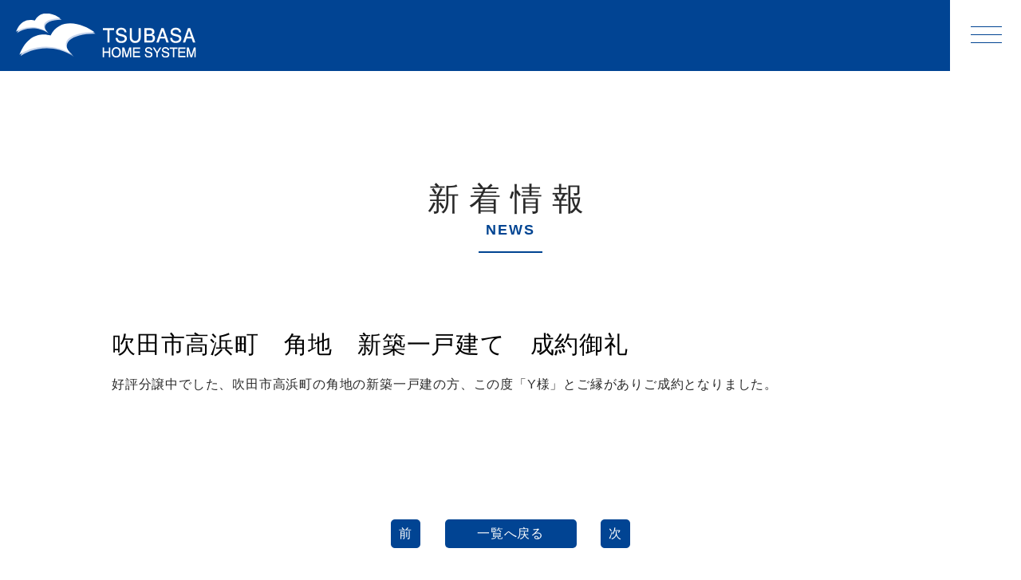

--- FILE ---
content_type: text/html; charset=UTF-8
request_url: https://tsubasa-homesystem.com/news/%E5%90%B9%E7%94%B0%E5%B8%82%E9%AB%98%E6%B5%9C%E7%94%BA%E3%80%80%E8%A7%92%E5%9C%B0%E3%80%80%E6%96%B0%E7%AF%89%E4%B8%80%E6%88%B8%E5%BB%BA%E3%81%A6%E3%80%80%E6%88%90%E7%B4%84%E5%BE%A1%E7%A4%BC/
body_size: 7337
content:
<!DOCTYPE html>
<!--[if IE 7]>
<html class="ie ie7" lang="ja"
	prefix="og: https://ogp.me/ns#" >
<![endif]-->
<!--[if IE 8]>
<html class="ie ie8" lang="ja"
	prefix="og: https://ogp.me/ns#" >
<![endif]-->
<!--[if !(IE 7) | !(IE 8)  ]><!-->
<html lang="ja"
	prefix="og: https://ogp.me/ns#" >
<!--<![endif]-->
<head>
	<meta charset="UTF-8">
	<meta name="viewport" content="width=device-width, initial-scale=1.0">
	<meta name="author" content="有限会社つばさホームシステム">
	<meta name="keywords" content="新築一戸建,注文住宅,リフォーム,リノベーション,収益マンション,戸建分譲住宅,宅地建物取引業" />
	<link rel="shortcut icon" href="https://tsubasa-homesystem.com/wp/wp-content/themes/tsubasa/images/favicon.ico" >

<link rel="stylesheet" href="https://tsubasa-homesystem.com/wp/wp-content/themes/tsubasa/css/common.css?1693186727" type="text/css">
	<link rel="stylesheet" href="https://tsubasa-homesystem.com/wp/wp-content/themes/tsubasa/css/detail.css?1633504538" type="text/css">

<title>吹田市高浜町 角地 新築一戸建て 成約御礼 - 有限会社つばさホームシステム</title>

		<!-- All in One SEO 4.1.4.5 -->
		<meta name="description" content="好評分譲中でした、吹田市高浜町の角地の新築一戸建の方、この度「Y様」とご縁がありご成約となりました。" />
		<meta name="robots" content="max-image-preview:large" />
		<link rel="canonical" href="https://tsubasa-homesystem.com/news/%e5%90%b9%e7%94%b0%e5%b8%82%e9%ab%98%e6%b5%9c%e7%94%ba%e3%80%80%e8%a7%92%e5%9c%b0%e3%80%80%e6%96%b0%e7%af%89%e4%b8%80%e6%88%b8%e5%bb%ba%e3%81%a6%e3%80%80%e6%88%90%e7%b4%84%e5%be%a1%e7%a4%bc/" />
		<meta property="og:locale" content="ja_JP" />
		<meta property="og:site_name" content="有限会社つばさホームシステム - 新築一戸建、注文住宅、リフォーム・リノベーション、収益マンションのことなら有限会社つばさホームシステム" />
		<meta property="og:type" content="article" />
		<meta property="og:title" content="吹田市高浜町 角地 新築一戸建て 成約御礼 - 有限会社つばさホームシステム" />
		<meta property="og:description" content="好評分譲中でした、吹田市高浜町の角地の新築一戸建の方、この度「Y様」とご縁がありご成約となりました。" />
		<meta property="og:url" content="https://tsubasa-homesystem.com/news/%e5%90%b9%e7%94%b0%e5%b8%82%e9%ab%98%e6%b5%9c%e7%94%ba%e3%80%80%e8%a7%92%e5%9c%b0%e3%80%80%e6%96%b0%e7%af%89%e4%b8%80%e6%88%b8%e5%bb%ba%e3%81%a6%e3%80%80%e6%88%90%e7%b4%84%e5%be%a1%e7%a4%bc/" />
		<meta property="article:published_time" content="2024-02-06T18:25:19+00:00" />
		<meta property="article:modified_time" content="2024-02-06T18:25:54+00:00" />
		<meta name="twitter:card" content="summary" />
		<meta name="twitter:domain" content="tsubasa-homesystem.com" />
		<meta name="twitter:title" content="吹田市高浜町 角地 新築一戸建て 成約御礼 - 有限会社つばさホームシステム" />
		<meta name="twitter:description" content="好評分譲中でした、吹田市高浜町の角地の新築一戸建の方、この度「Y様」とご縁がありご成約となりました。" />
		<script type="application/ld+json" class="aioseo-schema">
			{"@context":"https:\/\/schema.org","@graph":[{"@type":"WebSite","@id":"https:\/\/tsubasa-homesystem.com\/#website","url":"https:\/\/tsubasa-homesystem.com\/","name":"\u6709\u9650\u4f1a\u793e\u3064\u3070\u3055\u30db\u30fc\u30e0\u30b7\u30b9\u30c6\u30e0","description":"\u65b0\u7bc9\u4e00\u6238\u5efa\u3001\u6ce8\u6587\u4f4f\u5b85\u3001\u30ea\u30d5\u30a9\u30fc\u30e0\u30fb\u30ea\u30ce\u30d9\u30fc\u30b7\u30e7\u30f3\u3001\u53ce\u76ca\u30de\u30f3\u30b7\u30e7\u30f3\u306e\u3053\u3068\u306a\u3089\u6709\u9650\u4f1a\u793e\u3064\u3070\u3055\u30db\u30fc\u30e0\u30b7\u30b9\u30c6\u30e0","inLanguage":"ja","publisher":{"@id":"https:\/\/tsubasa-homesystem.com\/#organization"}},{"@type":"Organization","@id":"https:\/\/tsubasa-homesystem.com\/#organization","name":"\u6709\u9650\u4f1a\u793e\u3064\u3070\u3055\u30db\u30fc\u30e0\u30b7\u30b9\u30c6\u30e0","url":"https:\/\/tsubasa-homesystem.com\/"},{"@type":"BreadcrumbList","@id":"https:\/\/tsubasa-homesystem.com\/news\/%e5%90%b9%e7%94%b0%e5%b8%82%e9%ab%98%e6%b5%9c%e7%94%ba%e3%80%80%e8%a7%92%e5%9c%b0%e3%80%80%e6%96%b0%e7%af%89%e4%b8%80%e6%88%b8%e5%bb%ba%e3%81%a6%e3%80%80%e6%88%90%e7%b4%84%e5%be%a1%e7%a4%bc\/#breadcrumblist","itemListElement":[{"@type":"ListItem","@id":"https:\/\/tsubasa-homesystem.com\/#listItem","position":1,"item":{"@type":"WebPage","@id":"https:\/\/tsubasa-homesystem.com\/","name":"\u30db\u30fc\u30e0","description":"\u65b0\u7bc9\u4e00\u6238\u5efa\u3001\u6ce8\u6587\u4f4f\u5b85\u3001\u30ea\u30d5\u30a9\u30fc\u30e0\u30fb\u30ea\u30ce\u30d9\u30fc\u30b7\u30e7\u30f3\u3001\u53ce\u76ca\u30de\u30f3\u30b7\u30e7\u30f3\u306e\u3053\u3068\u306a\u3089\u6709\u9650\u4f1a\u793e\u3064\u3070\u3055\u30db\u30fc\u30e0\u30b7\u30b9\u30c6\u30e0","url":"https:\/\/tsubasa-homesystem.com\/"},"nextItem":"https:\/\/tsubasa-homesystem.com\/news\/%e5%90%b9%e7%94%b0%e5%b8%82%e9%ab%98%e6%b5%9c%e7%94%ba%e3%80%80%e8%a7%92%e5%9c%b0%e3%80%80%e6%96%b0%e7%af%89%e4%b8%80%e6%88%b8%e5%bb%ba%e3%81%a6%e3%80%80%e6%88%90%e7%b4%84%e5%be%a1%e7%a4%bc\/#listItem"},{"@type":"ListItem","@id":"https:\/\/tsubasa-homesystem.com\/news\/%e5%90%b9%e7%94%b0%e5%b8%82%e9%ab%98%e6%b5%9c%e7%94%ba%e3%80%80%e8%a7%92%e5%9c%b0%e3%80%80%e6%96%b0%e7%af%89%e4%b8%80%e6%88%b8%e5%bb%ba%e3%81%a6%e3%80%80%e6%88%90%e7%b4%84%e5%be%a1%e7%a4%bc\/#listItem","position":2,"item":{"@type":"WebPage","@id":"https:\/\/tsubasa-homesystem.com\/news\/%e5%90%b9%e7%94%b0%e5%b8%82%e9%ab%98%e6%b5%9c%e7%94%ba%e3%80%80%e8%a7%92%e5%9c%b0%e3%80%80%e6%96%b0%e7%af%89%e4%b8%80%e6%88%b8%e5%bb%ba%e3%81%a6%e3%80%80%e6%88%90%e7%b4%84%e5%be%a1%e7%a4%bc\/","name":"\u5439\u7530\u5e02\u9ad8\u6d5c\u753a\u3000\u89d2\u5730\u3000\u65b0\u7bc9\u4e00\u6238\u5efa\u3066\u3000\u6210\u7d04\u5fa1\u793c","description":"\u597d\u8a55\u5206\u8b72\u4e2d\u3067\u3057\u305f\u3001\u5439\u7530\u5e02\u9ad8\u6d5c\u753a\u306e\u89d2\u5730\u306e\u65b0\u7bc9\u4e00\u6238\u5efa\u306e\u65b9\u3001\u3053\u306e\u5ea6\u300cY\u69d8\u300d\u3068\u3054\u7e01\u304c\u3042\u308a\u3054\u6210\u7d04\u3068\u306a\u308a\u307e\u3057\u305f\u3002","url":"https:\/\/tsubasa-homesystem.com\/news\/%e5%90%b9%e7%94%b0%e5%b8%82%e9%ab%98%e6%b5%9c%e7%94%ba%e3%80%80%e8%a7%92%e5%9c%b0%e3%80%80%e6%96%b0%e7%af%89%e4%b8%80%e6%88%b8%e5%bb%ba%e3%81%a6%e3%80%80%e6%88%90%e7%b4%84%e5%be%a1%e7%a4%bc\/"},"previousItem":"https:\/\/tsubasa-homesystem.com\/#listItem"}]},{"@type":"Person","@id":"https:\/\/tsubasa-homesystem.com\/author\/tsubasa\/#author","url":"https:\/\/tsubasa-homesystem.com\/author\/tsubasa\/","name":"tsubasa","image":{"@type":"ImageObject","@id":"https:\/\/tsubasa-homesystem.com\/news\/%e5%90%b9%e7%94%b0%e5%b8%82%e9%ab%98%e6%b5%9c%e7%94%ba%e3%80%80%e8%a7%92%e5%9c%b0%e3%80%80%e6%96%b0%e7%af%89%e4%b8%80%e6%88%b8%e5%bb%ba%e3%81%a6%e3%80%80%e6%88%90%e7%b4%84%e5%be%a1%e7%a4%bc\/#authorImage","url":"https:\/\/secure.gravatar.com\/avatar\/6a01912d808ccc9a9cea3c2dd5af856d65ff15eb627c1128ad7b01eb863e4d87?s=96&d=mm&r=g","width":96,"height":96,"caption":"tsubasa"}},{"@type":"WebPage","@id":"https:\/\/tsubasa-homesystem.com\/news\/%e5%90%b9%e7%94%b0%e5%b8%82%e9%ab%98%e6%b5%9c%e7%94%ba%e3%80%80%e8%a7%92%e5%9c%b0%e3%80%80%e6%96%b0%e7%af%89%e4%b8%80%e6%88%b8%e5%bb%ba%e3%81%a6%e3%80%80%e6%88%90%e7%b4%84%e5%be%a1%e7%a4%bc\/#webpage","url":"https:\/\/tsubasa-homesystem.com\/news\/%e5%90%b9%e7%94%b0%e5%b8%82%e9%ab%98%e6%b5%9c%e7%94%ba%e3%80%80%e8%a7%92%e5%9c%b0%e3%80%80%e6%96%b0%e7%af%89%e4%b8%80%e6%88%b8%e5%bb%ba%e3%81%a6%e3%80%80%e6%88%90%e7%b4%84%e5%be%a1%e7%a4%bc\/","name":"\u5439\u7530\u5e02\u9ad8\u6d5c\u753a \u89d2\u5730 \u65b0\u7bc9\u4e00\u6238\u5efa\u3066 \u6210\u7d04\u5fa1\u793c - \u6709\u9650\u4f1a\u793e\u3064\u3070\u3055\u30db\u30fc\u30e0\u30b7\u30b9\u30c6\u30e0","description":"\u597d\u8a55\u5206\u8b72\u4e2d\u3067\u3057\u305f\u3001\u5439\u7530\u5e02\u9ad8\u6d5c\u753a\u306e\u89d2\u5730\u306e\u65b0\u7bc9\u4e00\u6238\u5efa\u306e\u65b9\u3001\u3053\u306e\u5ea6\u300cY\u69d8\u300d\u3068\u3054\u7e01\u304c\u3042\u308a\u3054\u6210\u7d04\u3068\u306a\u308a\u307e\u3057\u305f\u3002","inLanguage":"ja","isPartOf":{"@id":"https:\/\/tsubasa-homesystem.com\/#website"},"breadcrumb":{"@id":"https:\/\/tsubasa-homesystem.com\/news\/%e5%90%b9%e7%94%b0%e5%b8%82%e9%ab%98%e6%b5%9c%e7%94%ba%e3%80%80%e8%a7%92%e5%9c%b0%e3%80%80%e6%96%b0%e7%af%89%e4%b8%80%e6%88%b8%e5%bb%ba%e3%81%a6%e3%80%80%e6%88%90%e7%b4%84%e5%be%a1%e7%a4%bc\/#breadcrumblist"},"author":"https:\/\/tsubasa-homesystem.com\/author\/tsubasa\/#author","creator":"https:\/\/tsubasa-homesystem.com\/author\/tsubasa\/#author","datePublished":"2024-02-06T18:25:19+09:00","dateModified":"2024-02-06T18:25:54+09:00"}]}
		</script>
		<!-- All in One SEO -->

<link rel='dns-prefetch' href='//ajax.googleapis.com' />
<link rel="alternate" title="oEmbed (JSON)" type="application/json+oembed" href="https://tsubasa-homesystem.com/wp-json/oembed/1.0/embed?url=https%3A%2F%2Ftsubasa-homesystem.com%2Fnews%2F%25e5%2590%25b9%25e7%2594%25b0%25e5%25b8%2582%25e9%25ab%2598%25e6%25b5%259c%25e7%2594%25ba%25e3%2580%2580%25e8%25a7%2592%25e5%259c%25b0%25e3%2580%2580%25e6%2596%25b0%25e7%25af%2589%25e4%25b8%2580%25e6%2588%25b8%25e5%25bb%25ba%25e3%2581%25a6%25e3%2580%2580%25e6%2588%2590%25e7%25b4%2584%25e5%25be%25a1%25e7%25a4%25bc%2F" />
<link rel="alternate" title="oEmbed (XML)" type="text/xml+oembed" href="https://tsubasa-homesystem.com/wp-json/oembed/1.0/embed?url=https%3A%2F%2Ftsubasa-homesystem.com%2Fnews%2F%25e5%2590%25b9%25e7%2594%25b0%25e5%25b8%2582%25e9%25ab%2598%25e6%25b5%259c%25e7%2594%25ba%25e3%2580%2580%25e8%25a7%2592%25e5%259c%25b0%25e3%2580%2580%25e6%2596%25b0%25e7%25af%2589%25e4%25b8%2580%25e6%2588%25b8%25e5%25bb%25ba%25e3%2581%25a6%25e3%2580%2580%25e6%2588%2590%25e7%25b4%2584%25e5%25be%25a1%25e7%25a4%25bc%2F&#038;format=xml" />
<style id='wp-img-auto-sizes-contain-inline-css' type='text/css'>
img:is([sizes=auto i],[sizes^="auto," i]){contain-intrinsic-size:3000px 1500px}
/*# sourceURL=wp-img-auto-sizes-contain-inline-css */
</style>
<style id='wp-block-library-inline-css' type='text/css'>
:root{--wp-block-synced-color:#7a00df;--wp-block-synced-color--rgb:122,0,223;--wp-bound-block-color:var(--wp-block-synced-color);--wp-editor-canvas-background:#ddd;--wp-admin-theme-color:#007cba;--wp-admin-theme-color--rgb:0,124,186;--wp-admin-theme-color-darker-10:#006ba1;--wp-admin-theme-color-darker-10--rgb:0,107,160.5;--wp-admin-theme-color-darker-20:#005a87;--wp-admin-theme-color-darker-20--rgb:0,90,135;--wp-admin-border-width-focus:2px}@media (min-resolution:192dpi){:root{--wp-admin-border-width-focus:1.5px}}.wp-element-button{cursor:pointer}:root .has-very-light-gray-background-color{background-color:#eee}:root .has-very-dark-gray-background-color{background-color:#313131}:root .has-very-light-gray-color{color:#eee}:root .has-very-dark-gray-color{color:#313131}:root .has-vivid-green-cyan-to-vivid-cyan-blue-gradient-background{background:linear-gradient(135deg,#00d084,#0693e3)}:root .has-purple-crush-gradient-background{background:linear-gradient(135deg,#34e2e4,#4721fb 50%,#ab1dfe)}:root .has-hazy-dawn-gradient-background{background:linear-gradient(135deg,#faaca8,#dad0ec)}:root .has-subdued-olive-gradient-background{background:linear-gradient(135deg,#fafae1,#67a671)}:root .has-atomic-cream-gradient-background{background:linear-gradient(135deg,#fdd79a,#004a59)}:root .has-nightshade-gradient-background{background:linear-gradient(135deg,#330968,#31cdcf)}:root .has-midnight-gradient-background{background:linear-gradient(135deg,#020381,#2874fc)}:root{--wp--preset--font-size--normal:16px;--wp--preset--font-size--huge:42px}.has-regular-font-size{font-size:1em}.has-larger-font-size{font-size:2.625em}.has-normal-font-size{font-size:var(--wp--preset--font-size--normal)}.has-huge-font-size{font-size:var(--wp--preset--font-size--huge)}.has-text-align-center{text-align:center}.has-text-align-left{text-align:left}.has-text-align-right{text-align:right}.has-fit-text{white-space:nowrap!important}#end-resizable-editor-section{display:none}.aligncenter{clear:both}.items-justified-left{justify-content:flex-start}.items-justified-center{justify-content:center}.items-justified-right{justify-content:flex-end}.items-justified-space-between{justify-content:space-between}.screen-reader-text{border:0;clip-path:inset(50%);height:1px;margin:-1px;overflow:hidden;padding:0;position:absolute;width:1px;word-wrap:normal!important}.screen-reader-text:focus{background-color:#ddd;clip-path:none;color:#444;display:block;font-size:1em;height:auto;left:5px;line-height:normal;padding:15px 23px 14px;text-decoration:none;top:5px;width:auto;z-index:100000}html :where(.has-border-color){border-style:solid}html :where([style*=border-top-color]){border-top-style:solid}html :where([style*=border-right-color]){border-right-style:solid}html :where([style*=border-bottom-color]){border-bottom-style:solid}html :where([style*=border-left-color]){border-left-style:solid}html :where([style*=border-width]){border-style:solid}html :where([style*=border-top-width]){border-top-style:solid}html :where([style*=border-right-width]){border-right-style:solid}html :where([style*=border-bottom-width]){border-bottom-style:solid}html :where([style*=border-left-width]){border-left-style:solid}html :where(img[class*=wp-image-]){height:auto;max-width:100%}:where(figure){margin:0 0 1em}html :where(.is-position-sticky){--wp-admin--admin-bar--position-offset:var(--wp-admin--admin-bar--height,0px)}@media screen and (max-width:600px){html :where(.is-position-sticky){--wp-admin--admin-bar--position-offset:0px}}

/*# sourceURL=wp-block-library-inline-css */
</style><style id='global-styles-inline-css' type='text/css'>
:root{--wp--preset--aspect-ratio--square: 1;--wp--preset--aspect-ratio--4-3: 4/3;--wp--preset--aspect-ratio--3-4: 3/4;--wp--preset--aspect-ratio--3-2: 3/2;--wp--preset--aspect-ratio--2-3: 2/3;--wp--preset--aspect-ratio--16-9: 16/9;--wp--preset--aspect-ratio--9-16: 9/16;--wp--preset--color--black: #000000;--wp--preset--color--cyan-bluish-gray: #abb8c3;--wp--preset--color--white: #ffffff;--wp--preset--color--pale-pink: #f78da7;--wp--preset--color--vivid-red: #cf2e2e;--wp--preset--color--luminous-vivid-orange: #ff6900;--wp--preset--color--luminous-vivid-amber: #fcb900;--wp--preset--color--light-green-cyan: #7bdcb5;--wp--preset--color--vivid-green-cyan: #00d084;--wp--preset--color--pale-cyan-blue: #8ed1fc;--wp--preset--color--vivid-cyan-blue: #0693e3;--wp--preset--color--vivid-purple: #9b51e0;--wp--preset--gradient--vivid-cyan-blue-to-vivid-purple: linear-gradient(135deg,rgb(6,147,227) 0%,rgb(155,81,224) 100%);--wp--preset--gradient--light-green-cyan-to-vivid-green-cyan: linear-gradient(135deg,rgb(122,220,180) 0%,rgb(0,208,130) 100%);--wp--preset--gradient--luminous-vivid-amber-to-luminous-vivid-orange: linear-gradient(135deg,rgb(252,185,0) 0%,rgb(255,105,0) 100%);--wp--preset--gradient--luminous-vivid-orange-to-vivid-red: linear-gradient(135deg,rgb(255,105,0) 0%,rgb(207,46,46) 100%);--wp--preset--gradient--very-light-gray-to-cyan-bluish-gray: linear-gradient(135deg,rgb(238,238,238) 0%,rgb(169,184,195) 100%);--wp--preset--gradient--cool-to-warm-spectrum: linear-gradient(135deg,rgb(74,234,220) 0%,rgb(151,120,209) 20%,rgb(207,42,186) 40%,rgb(238,44,130) 60%,rgb(251,105,98) 80%,rgb(254,248,76) 100%);--wp--preset--gradient--blush-light-purple: linear-gradient(135deg,rgb(255,206,236) 0%,rgb(152,150,240) 100%);--wp--preset--gradient--blush-bordeaux: linear-gradient(135deg,rgb(254,205,165) 0%,rgb(254,45,45) 50%,rgb(107,0,62) 100%);--wp--preset--gradient--luminous-dusk: linear-gradient(135deg,rgb(255,203,112) 0%,rgb(199,81,192) 50%,rgb(65,88,208) 100%);--wp--preset--gradient--pale-ocean: linear-gradient(135deg,rgb(255,245,203) 0%,rgb(182,227,212) 50%,rgb(51,167,181) 100%);--wp--preset--gradient--electric-grass: linear-gradient(135deg,rgb(202,248,128) 0%,rgb(113,206,126) 100%);--wp--preset--gradient--midnight: linear-gradient(135deg,rgb(2,3,129) 0%,rgb(40,116,252) 100%);--wp--preset--font-size--small: 13px;--wp--preset--font-size--medium: 20px;--wp--preset--font-size--large: 36px;--wp--preset--font-size--x-large: 42px;--wp--preset--spacing--20: 0.44rem;--wp--preset--spacing--30: 0.67rem;--wp--preset--spacing--40: 1rem;--wp--preset--spacing--50: 1.5rem;--wp--preset--spacing--60: 2.25rem;--wp--preset--spacing--70: 3.38rem;--wp--preset--spacing--80: 5.06rem;--wp--preset--shadow--natural: 6px 6px 9px rgba(0, 0, 0, 0.2);--wp--preset--shadow--deep: 12px 12px 50px rgba(0, 0, 0, 0.4);--wp--preset--shadow--sharp: 6px 6px 0px rgba(0, 0, 0, 0.2);--wp--preset--shadow--outlined: 6px 6px 0px -3px rgb(255, 255, 255), 6px 6px rgb(0, 0, 0);--wp--preset--shadow--crisp: 6px 6px 0px rgb(0, 0, 0);}:where(.is-layout-flex){gap: 0.5em;}:where(.is-layout-grid){gap: 0.5em;}body .is-layout-flex{display: flex;}.is-layout-flex{flex-wrap: wrap;align-items: center;}.is-layout-flex > :is(*, div){margin: 0;}body .is-layout-grid{display: grid;}.is-layout-grid > :is(*, div){margin: 0;}:where(.wp-block-columns.is-layout-flex){gap: 2em;}:where(.wp-block-columns.is-layout-grid){gap: 2em;}:where(.wp-block-post-template.is-layout-flex){gap: 1.25em;}:where(.wp-block-post-template.is-layout-grid){gap: 1.25em;}.has-black-color{color: var(--wp--preset--color--black) !important;}.has-cyan-bluish-gray-color{color: var(--wp--preset--color--cyan-bluish-gray) !important;}.has-white-color{color: var(--wp--preset--color--white) !important;}.has-pale-pink-color{color: var(--wp--preset--color--pale-pink) !important;}.has-vivid-red-color{color: var(--wp--preset--color--vivid-red) !important;}.has-luminous-vivid-orange-color{color: var(--wp--preset--color--luminous-vivid-orange) !important;}.has-luminous-vivid-amber-color{color: var(--wp--preset--color--luminous-vivid-amber) !important;}.has-light-green-cyan-color{color: var(--wp--preset--color--light-green-cyan) !important;}.has-vivid-green-cyan-color{color: var(--wp--preset--color--vivid-green-cyan) !important;}.has-pale-cyan-blue-color{color: var(--wp--preset--color--pale-cyan-blue) !important;}.has-vivid-cyan-blue-color{color: var(--wp--preset--color--vivid-cyan-blue) !important;}.has-vivid-purple-color{color: var(--wp--preset--color--vivid-purple) !important;}.has-black-background-color{background-color: var(--wp--preset--color--black) !important;}.has-cyan-bluish-gray-background-color{background-color: var(--wp--preset--color--cyan-bluish-gray) !important;}.has-white-background-color{background-color: var(--wp--preset--color--white) !important;}.has-pale-pink-background-color{background-color: var(--wp--preset--color--pale-pink) !important;}.has-vivid-red-background-color{background-color: var(--wp--preset--color--vivid-red) !important;}.has-luminous-vivid-orange-background-color{background-color: var(--wp--preset--color--luminous-vivid-orange) !important;}.has-luminous-vivid-amber-background-color{background-color: var(--wp--preset--color--luminous-vivid-amber) !important;}.has-light-green-cyan-background-color{background-color: var(--wp--preset--color--light-green-cyan) !important;}.has-vivid-green-cyan-background-color{background-color: var(--wp--preset--color--vivid-green-cyan) !important;}.has-pale-cyan-blue-background-color{background-color: var(--wp--preset--color--pale-cyan-blue) !important;}.has-vivid-cyan-blue-background-color{background-color: var(--wp--preset--color--vivid-cyan-blue) !important;}.has-vivid-purple-background-color{background-color: var(--wp--preset--color--vivid-purple) !important;}.has-black-border-color{border-color: var(--wp--preset--color--black) !important;}.has-cyan-bluish-gray-border-color{border-color: var(--wp--preset--color--cyan-bluish-gray) !important;}.has-white-border-color{border-color: var(--wp--preset--color--white) !important;}.has-pale-pink-border-color{border-color: var(--wp--preset--color--pale-pink) !important;}.has-vivid-red-border-color{border-color: var(--wp--preset--color--vivid-red) !important;}.has-luminous-vivid-orange-border-color{border-color: var(--wp--preset--color--luminous-vivid-orange) !important;}.has-luminous-vivid-amber-border-color{border-color: var(--wp--preset--color--luminous-vivid-amber) !important;}.has-light-green-cyan-border-color{border-color: var(--wp--preset--color--light-green-cyan) !important;}.has-vivid-green-cyan-border-color{border-color: var(--wp--preset--color--vivid-green-cyan) !important;}.has-pale-cyan-blue-border-color{border-color: var(--wp--preset--color--pale-cyan-blue) !important;}.has-vivid-cyan-blue-border-color{border-color: var(--wp--preset--color--vivid-cyan-blue) !important;}.has-vivid-purple-border-color{border-color: var(--wp--preset--color--vivid-purple) !important;}.has-vivid-cyan-blue-to-vivid-purple-gradient-background{background: var(--wp--preset--gradient--vivid-cyan-blue-to-vivid-purple) !important;}.has-light-green-cyan-to-vivid-green-cyan-gradient-background{background: var(--wp--preset--gradient--light-green-cyan-to-vivid-green-cyan) !important;}.has-luminous-vivid-amber-to-luminous-vivid-orange-gradient-background{background: var(--wp--preset--gradient--luminous-vivid-amber-to-luminous-vivid-orange) !important;}.has-luminous-vivid-orange-to-vivid-red-gradient-background{background: var(--wp--preset--gradient--luminous-vivid-orange-to-vivid-red) !important;}.has-very-light-gray-to-cyan-bluish-gray-gradient-background{background: var(--wp--preset--gradient--very-light-gray-to-cyan-bluish-gray) !important;}.has-cool-to-warm-spectrum-gradient-background{background: var(--wp--preset--gradient--cool-to-warm-spectrum) !important;}.has-blush-light-purple-gradient-background{background: var(--wp--preset--gradient--blush-light-purple) !important;}.has-blush-bordeaux-gradient-background{background: var(--wp--preset--gradient--blush-bordeaux) !important;}.has-luminous-dusk-gradient-background{background: var(--wp--preset--gradient--luminous-dusk) !important;}.has-pale-ocean-gradient-background{background: var(--wp--preset--gradient--pale-ocean) !important;}.has-electric-grass-gradient-background{background: var(--wp--preset--gradient--electric-grass) !important;}.has-midnight-gradient-background{background: var(--wp--preset--gradient--midnight) !important;}.has-small-font-size{font-size: var(--wp--preset--font-size--small) !important;}.has-medium-font-size{font-size: var(--wp--preset--font-size--medium) !important;}.has-large-font-size{font-size: var(--wp--preset--font-size--large) !important;}.has-x-large-font-size{font-size: var(--wp--preset--font-size--x-large) !important;}
/*# sourceURL=global-styles-inline-css */
</style>

<style id='classic-theme-styles-inline-css' type='text/css'>
/*! This file is auto-generated */
.wp-block-button__link{color:#fff;background-color:#32373c;border-radius:9999px;box-shadow:none;text-decoration:none;padding:calc(.667em + 2px) calc(1.333em + 2px);font-size:1.125em}.wp-block-file__button{background:#32373c;color:#fff;text-decoration:none}
/*# sourceURL=/wp-includes/css/classic-themes.min.css */
</style>
<script type="text/javascript" src="https://ajax.googleapis.com/ajax/libs/jquery/3.3.1/jquery.min.js?ver=3.3.1" id="jquery-js"></script>
<link rel="https://api.w.org/" href="https://tsubasa-homesystem.com/wp-json/" /><link rel="EditURI" type="application/rsd+xml" title="RSD" href="https://tsubasa-homesystem.com/wp/xmlrpc.php?rsd" />
<meta name="generator" content="WordPress 6.9" />
<link rel='shortlink' href='https://tsubasa-homesystem.com/?p=3240' />
<style type="text/css" media="screen">
	html { margin-top: 0px !important; }
	* html body { margin-top: 0px !important; }
	@media screen and ( max-width: 782px ) {
		html { margin-top: 0px !important; }
		* html body { margin-top: 0px !important; }
	}
</style>
		
<!--[if lt IE 9]>
<script src="//cdn.jsdelivr.net/html5shiv/3.7.2/html5shiv.min.js"></script>
<script src="//cdnjs.cloudflare.com/ajax/libs/respond.js/1.4.2/respond.min.js"></script>
<![endif]-->
	
<!-- Global site tag (gtag.js) - Google Analytics -->
<script async src="https://www.googletagmanager.com/gtag/js?id=G-KYJ1J70JFK"></script>
<script>
  window.dataLayer = window.dataLayer || [];
  function gtag(){dataLayer.push(arguments);}
  gtag('js', new Date());

  gtag('config', 'G-KYJ1J70JFK');
</script>
</head>

<body>

<header id="header">
	<h1 class="logo"><a href="https://tsubasa-homesystem.com"><img src="https://tsubasa-homesystem.com/wp/wp-content/themes/tsubasa/images/common/logo_white.svg" alt="TSUBAMA HOME SYSTEM"></a></h1>
	<div id="menu_trigger"><span></span></div>
	<div id="menu_content" class="l_continar">
		<div class="menu_content_inner">
			<ul class="menu">
				<li class="sp-menu"><a href="https://tsubasa-homesystem.com/">HOME</a></li>
				<li><a href="https://tsubasa-homesystem.com/kodate">新築一戸建</a></li>
				<li><a href="https://tsubasa-homesystem.com/chumon">注文住宅</a></li>
				<li><a href="https://tsubasa-homesystem.com/reform_renovation">リフォーム・リノベーション</a></li>
				<li><a href="https://tsubasa-homesystem.com/mansion">収益マンション</a></li>
				<li class="sp-menu"><a href="https://tsubasa-homesystem.com/kaitori">不動産買取</a></li>
				<li class="sp-menu"><a href="https://tsubasa-homesystem.com/consulting">コンサルティング</a></li>
				<li><a href="https://tsubasa-homesystem.com/construction-example/">施工事例</a></li>
				<li><a href="https://tsubasa-homesystem.com/outline">会社情報</a></li>
				<li><a href="https://tsubasa-homesystem.com/contact">お問合せ</a></li>
			</ul>
		</div><!--menu_content_inner-->
	</div><!--menu_content-->
</header><!--header-->
<article>
			<div id="eyecatch" class="other_eyecatch">
			<h2><span class="jp">新着情報</span><span class="en">NEWS</span></h2>
		</div>
	

<section id="content">
	<div class ="l_continar clear">
		<section id ="detail">
					<h3 class ="tit_line">吹田市高浜町　角地　新築一戸建て　成約御礼</h3>

					<div class ="naiyo">
			
			<p>好評分譲中でした、吹田市高浜町の角地の新築一戸建の方、この度「Y様」とご縁がありご成約となりました。</p>

			</div>
						</section>

			<ul class ="pagelink">
				<li class ="prev"><a href="https://tsubasa-homesystem.com/news/%e5%90%b9%e7%94%b0%e5%b8%82%e5%8d%83%e9%87%8c%e5%b1%b1%e8%a5%bf5%e4%b8%81%e7%9b%ae%e3%80%80%e6%96%b0%e7%af%89%e4%b8%80%e6%88%b8%e5%bb%ba%e4%bd%8f%e5%ae%85%e3%80%80%e3%80%8cm%e6%a7%98%e9%82%b8%e3%80%8d/" rel="prev">前</a></li>
				<li class ="list"><a href ="https://tsubasa-homesystem.com/news">一覧へ戻る</a></li>
				<li class ="next"><a href="https://tsubasa-homesystem.com/news/%ef%bd%9e%e5%90%b9%e7%94%b0%e5%b8%82%e5%8d%97%e9%ab%98%e6%b5%9c%e7%94%ba%e3%80%80%e3%83%95%e3%82%a1%e3%83%9f%e3%83%aa%e3%83%bc%e5%90%91%e3%81%91%e8%b3%83%e8%b2%b8%e3%83%9e%e3%83%b3%e3%82%b7%e3%83%a7/" rel="next">次</a></li>
			</ul>
	</div>
</section>
	<div id="pagetop"><img src="https://tsubasa-homesystem.com/wp/wp-content/themes/tsubasa/images/common/pagetop.svg" alt="pagetop"></div>
</article>
<footer id="footer">
	<div class="footer_inner l_continar">
		<div class="footer_info">
			<p class="logo"><a href="https://tsubasa-homesystem.com"><img src="https://tsubasa-homesystem.com/wp/wp-content/themes/tsubasa/images/common/logo.svg" alt="TSUBAMA HOME SYSTEM" ></a></p>
			<div class="footer_info_inner">
				<p class="name">有限会社つばさホームシステム</p>
				<p class="add">〒564-0032 大阪府吹田市内本町2丁目5-25<br>FAX 06-4860-3051</p>
				<p class="tel"><a href="tel:06-4860-3050">TEL 06-4860-3050</a></p>
			</div>
		</div><!--footer_info-->
		<div class="footer_menu">
			<div class="pc">
				<div class="footer_menu_inner">
					<ul>
						<li><a href="https://tsubasa-homesystem.com/kodate">新築一戸建</a></li>
						<li><a href="https://tsubasa-homesystem.com/mansion">収益マンション</a></li>
						<li><a href="https://tsubasa-homesystem.com/outline">会社情報</a></li>
					</ul>
					<ul>
						<li><a href="https://tsubasa-homesystem.com/chumon">注文住宅</a></li>
						<li><a href="https://tsubasa-homesystem.com/kaitori">不動産買取</a></li>
						<li><a href="https://tsubasa-homesystem.com/contact">お問い合わせ</a></li>
					</ul>
					<ul>
						<li><a href="https://tsubasa-homesystem.com/reform_renovation">リフォーム・リノベーション</a></li>
						<li><a href="https://tsubasa-homesystem.com/consulting">コンサルティング</a><a href="https://tsubasa-homesystem.com/gallery">施工事例</a></li>
						<!--<li><a href="https://tsubasa-homesystem.com">プライバシーポリシー</a></li>-->
					</ul>

				</div>
			</div>
			<div class="sp">
				<ul>
					<li><a href="https://tsubasa-homesystem.com">HOME</a></li>
					<li><a href="https://tsubasa-homesystem.com/kaitori">不動産買取</a></li>
					<li><a href="https://tsubasa-homesystem.com/kodate">新築一戸建</a></li>
					<li><a href="https://tsubasa-homesystem.com/consulting">コンサルティング</a></li>
					<li><a href="https://tsubasa-homesystem.com/chumon">注文住宅</a></li>
					<li><a href="https://tsubasa-homesystem.com/outline">会社情報</a></li>
					<li><a href="https://tsubasa-homesystem.com/reform_renovation">リフォーム・<br>リノベーション</a></li>
					<li><a href="https://tsubasa-homesystem.com/contact">お問い合わせ</a></li>
					<li><a href="https://tsubasa-homesystem.com/mansion">収益マンション</a></li>
					<!--<li><a href="https://tsubasa-homesystem.com">プライバシーポリシー</a></li>-->
					<li><a href="https://tsubasa-homesystem.com/gallery">施工事例</a></li>
				</ul>
			</div>
		</div><!--footer_menu-->
		<small class="copyright">COPYRIGHT(C)　有限会社つばさホームシステム　 ALL RIGHTS RESERVED.</small>
	</div>
</footer><!--footer-->
<script type="speculationrules">
{"prefetch":[{"source":"document","where":{"and":[{"href_matches":"/*"},{"not":{"href_matches":["/wp/wp-*.php","/wp/wp-admin/*","/wp/wp-content/uploads/*","/wp/wp-content/*","/wp/wp-content/plugins/*","/wp/wp-content/themes/tsubasa/*","/*\\?(.+)"]}},{"not":{"selector_matches":"a[rel~=\"nofollow\"]"}},{"not":{"selector_matches":".no-prefetch, .no-prefetch a"}}]},"eagerness":"conservative"}]}
</script>
<script src="https://tsubasa-homesystem.com/wp/wp-content/themes/tsubasa/js/ofi.js"></script>
<script src="https://tsubasa-homesystem.com/wp/wp-content/themes/tsubasa/js/common.js"></script>
<script>
$(function() {
	var elem = $('.youtube_area iframe');
	elem.wrap('<div class="iframe_wrap">');
	elem.each(function () {
		
	});
})
</script>
</body>
</html>

--- FILE ---
content_type: text/css
request_url: https://tsubasa-homesystem.com/wp/wp-content/themes/tsubasa/css/common.css?1693186727
body_size: 4867
content:
@charset "UTF-8";
/* http://meyerweb.com/eric/tools/css/reset/ 
   v2.0 | 20110126
   License: none (public domain)
*/
html, body, div, span, applet, object, iframe, h1, h2, h3, h4, h5, h6, p, blockquote, pre, a, abbr, acronym, address, big, cite, code, del, dfn, em, img, ins, kbd, q, s, samp, small, strike, strong, sub, sup, tt, var, b, u, i, center, dl, dt, dd, ol, ul, li, fieldset, form, label, legend, table, caption, tbody, tfoot, thead, tr, th, td, article, aside, canvas, details, embed, figure, figcaption, footer, header, hgroup, menu, nav, output, ruby, section, summary, time, mark, audio, video {
  margin: 0;
  padding: 0;
  border: 0;
  font-size: 100%;
  font: inherit;
  vertical-align: baseline; }

/* HTML5 display-role reset for older browsers */
article, aside, details, figcaption, figure, footer, header, hgroup, menu, nav, section {
  display: block; }

body {
  line-height: 1; }

ol, ul {
  list-style: none; }

blockquote, q {
  quotes: none; }

blockquote:before, blockquote:after {
  content: '';
  content: none; }

q:before, q:after {
  content: '';
  content: none; }

table {
  border-collapse: collapse;
  border-spacing: 0; }

a:focus, *:focus {
  outline: none; }

/* -----------------------------------------
	common 
-----------------------------------------*/
html {
  font-size: 62.5%; }

body {
  color: #292929;
  font-family: "游ゴシック体", YuGothic, "游ゴシック Medium", "Yu Gothic Medium", "游ゴシック", "Yu Gothic", "ヒラギノ角ゴ Pro W3","Hiragino Kaku Gothic Pro","メイリオ",Meiryo,"ＭＳ Ｐゴシック",sans-serif;
  font-size: 16px;
  font-size: 1.6rem;
  word-wrap: break-word;
  position: relative;
  left: 0;
  overflow-x: hidden;
  letter-spacing: 0.05em; }

* {
  box-sizing: border-box;
  -moz-box-sizing: border-box;
  -webkit-box-sizing: border-box;
  -o-box-sizing: border-box;
  -ms-box-sizing: border-box; }

a {
  color: #251e1c;
  text-decoration: none;
  -webkit-transition: all 0.3s ease;
  -moz-transition: all 0.3s ease;
  -o-transition: all 0.3s ease;
  transition: all  0.3s ease; }
  a:hover img {
    opacity: 0.9; }

img {
  max-width: 100%;
  height: auto;
  vertical-align: bottom; }

.bold {
  font-family: "游ゴシック体", YuGothic, "游ゴシック", "Yu Gothic", sans-serif;
  font-weight: bold; }

.mgn_center {
  margin: 0 auto; }

.pc {
  display: block; }

.sp {
  display: none; }

.l_flex {
  display: flex;
  flex-wrap: wrap; }

.l_continar {
  width: 100%;
  max-width: 1080px;
  margin: 0 auto; }
 

@media screen and (max-width: 1100px) {
  .l_continar {
    padding-left: 15px;
    padding-right: 15px; } }
.s_continar {
  width: 100%;
  max-width: 900px;
  margin: 0 auto; }

@media screen and (max-width: 930px) {
  .s_continar {
    padding-left: 15px;
    padding-right: 15px; } }
@media screen and (max-width: 690px) {
  .l_continar {
    padding-left: 0px;
    padding-right: 0px; }

  .s_continar {
    padding-left: 0px;
    padding-right: 0px; } }
@media screen and (max-width: 690px) {
  .pc {
    display: none; }

  .sp {
    display: block; } }
#header {
  background-color: #014493;
  color: #fff;
  position: relative; }
  #header h1 {
    width: 190px;
    position: absolute;
    left: 45px;
    top: 50%;
    -webkit-transform: translateY(-50%);
    transform: translateY(-50%); }
  #header #menu_trigger {
    display: none; }
  #header .menu {
    text-align: right;
    padding-top: 45px;
    padding-bottom: 20px; }
    #header .menu li {
      display: inline-block;
      padding-left: 25px; }
      #header .menu li.sp-menu {
        display: none; }
      #header .menu li a {
        color: #fff;
        font-weight: 700;
        font-size: 17px;
        letter-spacing: 0.05em; }

@media screen and (min-width: 1301px) {
  #header #menu_content {
    display: block !important;
    height: auto !important; } }
@media screen and (max-width: 1500px) {
  #header h1 {
    width: 190px;
    left: 25px; }
  #header #menu_content {
    max-width: calc(100% - 230px);
    margin: 0;
    margin-left: 230px;
    padding-right: 25px; }
  #header .menu {
    text-align: right;
    padding-top: 45px;
    padding-bottom: 20px; }
    #header .menu li {
      display: inline-block;
      padding-left: 25px; }
      #header .menu li a {
        color: #fff;
        font-weight: 700;
        font-size: 17px;
        letter-spacing: 0.05em; } }
@media screen and (max-width: 1300px) {
  #header {
    height: calc(90 / 1300 * 100vw); }
    #header h1 {
      width: calc(230 / 1300 * 100vw);
      left: calc(20 / 1300 * 100vw);
      z-index: 9; }
    #header #menu_trigger {
      display: block;
      position: absolute;
      right: 0;
      top: 0;
      width: calc(90 / 1300 * 100vw);
      height: calc(90 / 1300 * 100vw);
      background-color: #fff;
      cursor: pointer;
      z-index: 11; }
      #header #menu_trigger span {
        position: absolute;
        left: calc(26 / 1300 * 100vw);
        top: calc(44 / 1300 * 100vw);
        display: block;
        width: calc(40 / 1300 * 100vw);
        height: 1px;
        background-color: #004492;
        -webkit-transition: all 0.3s ease;
        -moz-transition: all 0.3s ease;
        -o-transition: all 0.3s ease;
        transition: all  0.3s ease; }
        #header #menu_trigger span:before {
          -webkit-transition: all 0.3s ease;
          -moz-transition: all 0.3s ease;
          -o-transition: all 0.3s ease;
          transition: all  0.3s ease;
          content: "";
          position: absolute;
          width: 100%;
          height: 100%;
          left: 0;
          top: calc(-10 / 1300 * 100vw);
          background-color: #004492; }
        #header #menu_trigger span:after {
          -webkit-transition: all 0.3s ease;
          -moz-transition: all 0.3s ease;
          -o-transition: all 0.3s ease;
          transition: all  0.3s ease;
          content: "";
          position: absolute;
          width: 100%;
          height: 100%;
          left: 0;
          top: calc(10 / 1300 * 100vw);
          background-color: #004492; }
      #header #menu_trigger.is-open {
        background-color: #004492; }
        #header #menu_trigger.is-open span {
          background-color: #004492; }
          #header #menu_trigger.is-open span:before {
            top: 0;
            -webkit-transform: rotate(45deg);
            transform: rotate(45deg);
            background-color: #fff; }
          #header #menu_trigger.is-open span:after {
            top: 0;
            -webkit-transform: rotate(-45deg);
            transform: rotate(-45deg);
            background-color: #fff; }
    #header #menu_content {
      display: none;
      width: 100vw;
      position: absolute;
      top: 0;
      left: 0;
      z-index: 100;
      background-color: #fff;
      z-index: 10;
      margin-left: 0;
      max-width: 100%; }
      #header #menu_content .menu_content_inner {
        height: 100%;
        overflow: auto;
        -webkit-overflow-scrolling: touch;
        text-align: center; }
    #header .menu {
      text-align: center;
      padding-top: calc(150 / 1300 * 100vw);
      padding-bottom: 0;
      width: calc(515 / 1300 * 100vw);
      margin: 0 auto; }
      #header .menu li {
        display: block;
        padding-left: 0;
        border-top: 1px solid #c6c6c6; }
        #header .menu li.sp-menu {
          display: block; }
        #header .menu li a {
          display: block;
          color: #231815;
          padding: calc(35 / 1300 * 100vw) 0;
          font-size: calc(26 / 1300 * 100vw); } }
@media screen and (max-width: 690px) {
  #header {
    height: calc(90 / 690 * 100vw); }
    #header h1 {
      width: calc(230 / 690 * 100vw);
      left: calc(20 / 690 * 100vw);
      z-index: 9; }
    #header #menu_trigger {
      display: block;
      position: absolute;
      right: 0;
      top: 0;
      width: calc(90 / 690 * 100vw);
      height: calc(90 / 690 * 100vw);
      background-color: #fff;
      cursor: pointer;
      z-index: 11; }
      #header #menu_trigger span {
        position: absolute;
        left: calc(26 / 690 * 100vw);
        top: calc(44 / 690 * 100vw);
        display: block;
        width: calc(40 / 690 * 100vw);
        height: 1px;
        background-color: #004492;
        -webkit-transition: all 0.3s ease;
        -moz-transition: all 0.3s ease;
        -o-transition: all 0.3s ease;
        transition: all  0.3s ease; }
        #header #menu_trigger span:before {
          -webkit-transition: all 0.3s ease;
          -moz-transition: all 0.3s ease;
          -o-transition: all 0.3s ease;
          transition: all  0.3s ease;
          content: "";
          position: absolute;
          width: 100%;
          height: 100%;
          left: 0;
          top: calc(-10 / 690 * 100vw);
          background-color: #004492; }
        #header #menu_trigger span:after {
          -webkit-transition: all 0.3s ease;
          -moz-transition: all 0.3s ease;
          -o-transition: all 0.3s ease;
          transition: all  0.3s ease;
          content: "";
          position: absolute;
          width: 100%;
          height: 100%;
          left: 0;
          top: calc(10 / 690 * 100vw);
          background-color: #004492; }
      #header #menu_trigger.is-open {
        background-color: #004492; }
        #header #menu_trigger.is-open span {
          background-color: #004492; }
          #header #menu_trigger.is-open span:before {
            top: 0;
            -webkit-transform: rotate(45deg);
            transform: rotate(45deg);
            background-color: #fff; }
          #header #menu_trigger.is-open span:after {
            top: 0;
            -webkit-transform: rotate(-45deg);
            transform: rotate(-45deg);
            background-color: #fff; }
    #header #menu_content {
      display: none;
      width: 100vw;
      position: absolute;
      top: 0;
      left: 0;
      z-index: 100;
      background-color: #fff;
      z-index: 10;
      margin-left: 0;
      max-width: 100%; }
      #header #menu_content .menu_content_inner {
        height: 100%;
        overflow: auto;
        -webkit-overflow-scrolling: touch;
        text-align: center; }
    #header .menu {
      text-align: center;
      padding-top: calc(150 / 690 * 100vw);
      padding-bottom: 0;
      width: calc(515 / 690 * 100vw);
      margin: 0 auto; }
      #header .menu li {
        display: block;
        padding-left: 0;
        border-top: 1px solid #c6c6c6; }
        #header .menu li a {
          display: block;
          color: #231815;
          padding: calc(35 / 690 * 100vw) 0;
          font-size: calc(26 / 690 * 100vw); } }
#footer {
  border-top: 1px solid #231815;
  padding-top: 35px; }
  #footer .footer_inner {
    display: flex;
    flex-wrap: wrap; }
  #footer .footer_info {
    width: 30%; }
    #footer .footer_info .logo {
      width: 190px; }
    #footer .footer_info .name {
      font-size: 18px;
      font-weight: 700;
      letter-spacing: 0.05em;
      padding-top: 20px; }
    #footer .footer_info .add {
      font-size: 15px;
      line-height: 1.4;
      letter-spacing: 0.05em;
      padding-top: 10px; }
    #footer .footer_info .tel {
      padding-top: 10px; }
      #footer .footer_info .tel a {
        font-family: arial;
        font-weight: bold;
        color: #004492;
        font-size: 28px;
        letter-spacing: 0.1em;
        pointer-events: none; }
  #footer .footer_menu {
    padding-top: 50px;
    width: 48%;
    margin-left: auto; }
    #footer .footer_menu .footer_menu_inner {
      display: flex;
      flex-wrap: wrap; }
      #footer .footer_menu .footer_menu_inner ul a {
        font-size: 16px;
        letter-spacing: 0.05em;
        font-weight: 700;
        display: inline-block; }
      #footer .footer_menu .footer_menu_inner ul:first-of-type {
        width: 29%; }
      #footer .footer_menu .footer_menu_inner ul:nth-of-type(2) {
        width: 25.4%; }
      #footer .footer_menu .footer_menu_inner ul:nth-of-type(3) {
        width: 45.6%; }
      #footer .footer_menu .footer_menu_inner ul li {
        padding-bottom: 24px;
        display: flex;
        -webkit-justify-content: space-between;
        justify-content: space-between; }
        #footer .footer_menu .footer_menu_inner ul li a + a {
          margin-left: auto; }
  #footer .copyright {
    display: block;
    width: 100%;
    text-align: center;
    padding-top: 60px;
    padding-bottom: 40px;
    font-size: 14px;
    letter-spacing: 0.05em; }

@media screen and (max-width: 1060px) {
  #footer .footer_info .tel a {
    font-size: calc(28 / 1060 * 100vw); }
  #footer .footer_menu {
    width: 58%; } }
@media screen and (max-width: 840px) {
  #footer {
    padding-top: calc(50 / 840 * 100vw); }
    #footer .footer_info {
      width: 100%;
      padding-bottom: calc(55 / 840 * 100vw);
      text-align: center; }
      #footer .footer_info .logo {
        width: calc(380 / 840 * 100vw);
        margin: 0 auto; }
      #footer .footer_info .footer_info_inner {
        display: inline-block;
        text-align: left; }
      #footer .footer_info .name {
        padding-left: 0;
        font-size: calc(28 / 840 * 100vw);
        padding-top: calc(56 / 840 * 100vw); }
      #footer .footer_info .add {
        padding-left: 0;
        font-size: calc(24 / 840 * 100vw);
        padding-top: calc(20 / 840 * 100vw); }
      #footer .footer_info .tel {
        padding-top: calc(16 / 840 * 100vw);
        padding-left: 0; }
        #footer .footer_info .tel a {
          font-size: calc(44 / 840 * 100vw);
          pointer-events: auto; }
    #footer .footer_menu {
      padding-top: 0;
      padding-left: calc(45 / 840 * 100vw);
      padding-right: calc(45 / 840 * 100vw);
      width: 100%;
      margin-left: auto; }
      #footer .footer_menu .pc {
        display: none; }
      #footer .footer_menu .sp {
        display: block; }
      #footer .footer_menu ul {
        display: flex;
        flex-wrap: wrap;
        -webkit-justify-content: space-between;
        justify-content: space-between; }
        #footer .footer_menu ul li {
          width: calc(50% - calc(20 / 840 * 100vw));
          border-bottom: 1px solid #c6c6c6; }
          #footer .footer_menu ul li:first-child, #footer .footer_menu ul li:nth-child(2) {
            border-top: 1px solid #c6c6c6; }
          #footer .footer_menu ul li.last {
            border-bottom: none; }
          #footer .footer_menu ul li a {
            height: calc(100 / 840 * 100vw);
            display: -webkit-flex;
            display: flex;
            -webkit-justify-content: center;
            justify-content: center;
            -webkit-align-items: center;
            align-items: center;
            font-size: calc(26 / 840 * 100vw);
            line-height: 1.4;
            letter-spacing: 0;
            text-align: center; }
    #footer .copyright {
      width: 100%;
      padding-top: calc(30 / 840 * 100vw);
      padding-bottom: calc(30 / 840 * 100vw);
      font-size: calc(16 / 840 * 100vw); } }
@media screen and (max-width: 690px) {
  #footer {
    padding-top: calc(50 / 690 * 100vw); }
    #footer .footer_info {
      width: 100%;
      padding-bottom: calc(55 / 690 * 100vw); }
      #footer .footer_info .logo {
        width: calc(380 / 690 * 100vw);
        margin: 0 auto; }
      #footer .footer_info .name {
        font-size: 1.7rem;
        padding-top: calc(56 / 690 * 100vw); }
      #footer .footer_info .add {
        font-size: 1.6rem;
        padding-top: calc(20 / 690 * 100vw); }
      #footer .footer_info .tel {
        padding-top: calc(16 / 690 * 100vw); }
        #footer .footer_info .tel a {
          font-size: calc(44 / 690 * 100vw);
          pointer-events: auto; }
    #footer .footer_menu {
      padding-top: 0;
      padding-left: calc(45 / 690 * 100vw);
      padding-right: calc(45 / 690 * 100vw);
      width: 100%;
      margin-left: auto; }
      #footer .footer_menu ul {
        display: flex;
        flex-wrap: wrap;
        -webkit-justify-content: space-between;
        justify-content: space-between; }
        #footer .footer_menu ul li {
          width: calc(50% - calc(20 / 690 * 100vw));
          border-bottom: 1px solid #c6c6c6; }
          #footer .footer_menu ul li:first-child, #footer .footer_menu ul li:nth-child(2) {
            border-top: 1px solid #c6c6c6; }
          #footer .footer_menu ul li.last {
            border-bottom: none; }
          #footer .footer_menu ul li a {
            height: calc(100 / 690 * 100vw);
            display: -webkit-flex;
            display: flex;
            -webkit-justify-content: center;
            justify-content: center;
            -webkit-align-items: center;
            align-items: center;
            font-size: 1.6rem;
            line-height: 1.4;
            letter-spacing: 0;
            text-align: center; }
    #footer .copyright {
      width: 100%;
      padding-top: calc(30 / 690 * 100vw);
      padding-bottom: calc(30 / 690 * 100vw);
      font-size: calc(16 / 690 * 100vw); } }
#pagetop {
  width: 60px;
  position: fixed;
  z-index: 5;
  bottom: 100px;
  right: 100px; }

@media screen and (max-width: 1360px) {
  #pagetop {
    bottom: 50px;
    right: 25px; } }
@media screen and (max-width: 690px) {
  #pagetop {
    width: calc(60 / 690 * 100vw);
    bottom: calc(50 / 690 * 100vw);
    right: calc(25 / 690 * 100vw); } }
#eyecatch {
  height: 350px; }
  #eyecatch.chumon_eyecatch {
    background: url(../images/chumon/eyecatch.jpg) center center no-repeat;
    background-size: cover; }
  #eyecatch.consulting_eyecatch {
    background: url(../images/consulting/eyecatch.jpg) center center no-repeat;
    background-size: cover; }
  #eyecatch.kaitori_eyecatch {
    background: url(../images/kaitori/eyecatch.jpg) center center no-repeat;
    background-size: cover; }
  #eyecatch.kodate_eyecatch {
    background: url(../images/kodate/eyecatch.jpg) center center no-repeat;
    background-size: cover; }
  #eyecatch.mansion_eyecatch {
    background: url(../images/mansion/eyecatch.jpg) center center no-repeat;
    background-size: cover; }
  #eyecatch.reform_renovation_eyecatch {
    background: url(../images/reform_renovation/eyecatch.jpg) center center no-repeat;
    background-size: cover; }
  #eyecatch.outline_eyecatch {
    background: url(../images/outline/eyecatch.jpg) center center no-repeat;
    background-size: cover; }
  #eyecatch.other_eyecatch {
    height: 320px; }
    #eyecatch.other_eyecatch h2 {
      padding-top: 140px;
      padding-bottom: 20px;
      position: relative;
      text-align: center; }
      #eyecatch.other_eyecatch h2:before {
        content: "";
        width: 80px;
        height: 2px;
        background-color: #004492;
        position: absolute;
        left: 50%;
        margin-left: -40px;
        bottom: 0; }
      #eyecatch.other_eyecatch h2 span {
        display: block;
        line-height: 1; }
        #eyecatch.other_eyecatch h2 span.jp {
          font-size: 40px;
          letter-spacing: 0.3em;
          font-weight: 500; }
        #eyecatch.other_eyecatch h2 span.en {
          letter-spacing: 0.1em;
          font-size: 18px;
          font-weight: 700;
          color: #004492;
          padding-top: 10px; }

@media screen and (max-width: 690px) {
  #eyecatch {
    height: calc(455 / 690 * 100vw); }
    #eyecatch.chumon_eyecatch {
      background: url(../images/chumon/eyecatch_sp.jpg) center center no-repeat;
      background-size: cover; }
    #eyecatch.consulting_eyecatch {
      background: url(../images/consulting/eyecatch_sp.jpg) center center no-repeat;
      background-size: cover; }
    #eyecatch.kaitori_eyecatch {
      background: url(../images/kaitori/eyecatch_sp.jpg) center center no-repeat;
      background-size: cover; }
    #eyecatch.kodate_eyecatch {
      background: url(../images/kodate/eyecatch_sp.jpg) center center no-repeat;
      background-size: cover; }
    #eyecatch.mansion_eyecatch {
      background: url(../images/mansion/eyecatch_sp.jpg) center center no-repeat;
      background-size: cover; }
    #eyecatch.reform_renovation_eyecatch {
      background: url(../images/reform_renovation/eyecatch_sp.jpg) center center no-repeat;
      background-size: cover; }
    #eyecatch.outline_eyecatch {
      background: url(../images/outline/eyecatch_sp.jpg) center center no-repeat;
      background-size: cover; }
    #eyecatch.other_eyecatch {
      height: calc(380 / 690 * 100vw); }
      #eyecatch.other_eyecatch h2 {
        padding-top: calc(140 / 690 * 100vw);
        padding-bottom: calc(30 / 690 * 100vw); }
        #eyecatch.other_eyecatch h2:before {
          width: calc(100 / 690 * 100vw);
          height: 2px;
          margin-left: calc(-50 / 690 * 100vw); }
        #eyecatch.other_eyecatch h2 span.jp {
          font-size: calc(52 / 690 * 100vw); }
        #eyecatch.other_eyecatch h2 span.en {
          font-size: calc(24 / 690 * 100vw);
          padding-top: calc(14 / 690 * 100vw); } }
.l_ttl {
  text-align: center;
  padding-bottom: 25px;
  position: relative; }
  .l_ttl:before {
    content: "";
    width: 80px;
    height: 2px;
    background-color: #004492;
    position: absolute;
    bottom: 0;
    left: 50%;
    -webkit-transform: translateX(-50%);
    transform: translateX(-50%); }
  .l_ttl span {
    display: block;
    line-height: 1; }
    .l_ttl span.jp {
      font-size: 40px;
      letter-spacing: 0.15em; }
    .l_ttl span.en {
      color: #004492;
      font-size: 18px;
      letter-spacing: 0.1em;
      padding-top: 10px; }

@media screen and (max-width: 690px) {
  .l_ttl {
    padding-bottom: calc(35 / 690 * 100vw); }
    .l_ttl:before {
      width: calc(100 / 690 * 100vw);
      height: calc(2 / 690 * 100vw); }
    .l_ttl span.jp {
      font-size: calc(52 / 690 * 100vw); }
    .l_ttl span.en {
      font-size: calc(24 / 690 * 100vw);
      padding-top: calc(10 / 690 * 100vw); } }
.s_ttl {
  text-align: center;
  padding-bottom: 25px;
  position: relative; }
  .s_ttl:before {
    content: "";
    width: 80px;
    height: 2px;
    background-color: #004492;
    position: absolute;
    bottom: 0;
    left: 50%;
    -webkit-transform: translateX(-50%);
    transform: translateX(-50%); }
  .s_ttl span {
    display: block;
    line-height: 1; }
    .s_ttl span.jp {
      font-size: 30px;
      letter-spacing: 0.15em; }
    .s_ttl span.en {
      color: #004492;
      font-size: 15px;
      letter-spacing: 0.1em;
      padding-top: 10px; }
    .s_ttl span.jp2 {
      font-size: 15px;
      letter-spacing: 0.1em;
      color: #004492;
      padding-top: 10px; }
    .s_ttl span.en2 {
      font-size: 32px;
      letter-spacing: 0.1em; }

@media screen and (max-width: 690px) {
  .s_ttl {
    padding-bottom: calc(35 / 690 * 100vw); }
    .s_ttl:before {
      width: calc(100 / 690 * 100vw);
      height: calc(2 / 690 * 100vw); }
    .s_ttl span.jp {
      font-size: calc(39 / 690 * 100vw); }
    .s_ttl span.en {
      font-size: calc(20 / 690 * 100vw);
      padding-top: calc(10 / 690 * 100vw); }
    .s_ttl span.jp2 {
      font-size: calc(20 / 690 * 100vw);
      padding-top: calc(10 / 690 * 100vw); }
    .s_ttl span.en2 {
      font-size: calc(42 / 690 * 100vw); } }
.l_bnr {
  text-align: center;
  padding: 150px 15px 130px; }

@media screen and (max-width: 690px) {
  .l_bnr {
    padding: calc(145 / 690 * 100vw) calc(40 / 690 * 100vw); } }
.btn {
  border-radius: 25px;
  border: 1px solid #004492;
  font-size: 16px;
  letter-spacing: 0.05em;
  color: #004492;
  width: 170px;
  padding: 12px 0;
  text-align: center;
  -webkit-transition: all 0.3s ease;
  -moz-transition: all 0.3s ease;
  -o-transition: all 0.3s ease;
  transition: all  0.3s ease;
  position: relative;
  display: block;
  font-weight: 700; }
  .btn:before {
    content: "";
    display: inline-block;
    height: 16px;
    vertical-align: middle; }
  .btn:after {
    content: "";
    width: 10px;
    height: 14px;
    position: absolute;
    top: 50%;
    right: 20px;
    -webkit-transform: translateY(-50%);
    transform: translateY(-50%);
    background: url(../images/common/arrow02.png) right center no-repeat;
    background-size: 100% auto; }
  .btn:hover {
    background-color: #004492;
    color: #fff; }
    .btn:hover:after {
      background: url(../images/common/arrow02_white.png) right center no-repeat;
      background-size: 100% auto; }

.btn-white {
  border-color: #fff;
  color: #fff; }
  .btn-white:after {
    content: "";
    width: 10px;
    height: 14px;
    position: absolute;
    top: 50%;
    right: 20px;
    -webkit-transform: translateY(-50%);
    transform: translateY(-50%);
    background: url(../images/common/arrow02_white.png) right center no-repeat;
    background-size: 100% auto; }
  .btn-white:hover {
    background-color: #fff;
    color: #004492; }
    .btn-white:hover:after {
      background: url(../images/common/arrow02.png) right center no-repeat;
      background-size: 100% auto; }

.btn-fullwhite {
  border-color: #fff;
  background-color: #fff; }
  .btn-fullwhite:after {
    content: "";
    width: 10px;
    height: 14px;
    position: absolute;
    top: 50%;
    right: 20px;
    -webkit-transform: translateY(-50%);
    transform: translateY(-50%);
    background: url(../images/common/arrow02.png) right center no-repeat;
    background-size: 100% auto; }
  .btn-fullwhite:hover {
    background-color: #004492;
    color: #fff; }
    .btn-fullwhite:hover:after {
      background: url(../images/common/arrow02_white.png) right center no-repeat;
      background-size: 100% auto; }

.btn-blue {
  background-color: #004492;
  color: #fff; }
  .btn-blue:after {
    content: "";
    width: 10px;
    height: 14px;
    position: absolute;
    top: 50%;
    right: 20px;
    -webkit-transform: translateY(-50%);
    transform: translateY(-50%);
    background: url(../images/common/arrow02_white.png) right center no-repeat;
    background-size: 100% auto; }
  .btn-blue:hover {
    background-color: #fff;
    color: #004492; }
    .btn-blue:hover:after {
      background: url(../images/common/arrow02.png) right center no-repeat;
      background-size: 100% auto; }

@media screen and (max-width: 690px) {
  .btn {
    border-radius: calc(25 / 690 * 100vw);
    /*font-size:calc(24 / 690 * 100vw);*/
    font-size: 1.6rem;
    width: calc(315 / 690 * 100vw);
    padding: calc(16 / 690 * 100vw) 0; }
    .btn:before {
      height: calc(24 / 690 * 100vw); }
    .btn:after {
      width: calc(10 / 690 * 100vw);
      height: calc(14 / 690 * 100vw);
      right: calc(30 / 690 * 100vw); }

  .btn-white:after {
    width: calc(10 / 690 * 100vw);
    height: calc(14 / 690 * 100vw);
    right: calc(30 / 690 * 100vw); }

  .btn-blue:after {
    width: calc(10 / 690 * 100vw);
    height: calc(14 / 690 * 100vw);
    right: calc(30 / 690 * 100vw); } }
.wp-pagenavi {
  padding: 20px 0 50px 0;
  clear: both;
  text-align: center;
  font-size: 16px;
  display: -webkit-flex;
  display: flex;
  -webkit-justify-content: center;
  justify-content: center;
  -webkit-align-items: center;
  align-items: center; }
  .wp-pagenavi a, .wp-pagenavi span {
    text-decoration: none;
    color: #004492;
    margin: 0 5px;
    background-color: #fff;
    border: 1px solid #004492;
    width: 40px;
    height: 40px;
    display: -webkit-flex;
    display: flex;
    -webkit-justify-content: center;
    justify-content: center;
    -webkit-align-items: center;
    align-items: center; }
  .wp-pagenavi .extend {
    border: none;
    background-color: transparent;
    width: 20px; }
  .wp-pagenavi a:hover,
  .wp-pagenavi span.current {
    background-color: #004492;
    color: #fff; }
  .wp-pagenavi span.current {
    font-weight: bold; }
  .wp-pagenavi .last,
  .wp-pagenavi .nextpostslink {
    width: 80px;
    -webkit-justify-content: flex-start;
    justify-content: flex-start;
    padding-left: 15px;
    position: relative; }
    .wp-pagenavi .last:before,
    .wp-pagenavi .nextpostslink:before {
      content: "";
      width: 9px;
      height: 14px;
      background: url(../images/common/arrow02.png) 0 0 no-repeat;
      background-size: 100% auto;
      position: absolute;
      right: 10px;
      top: 50%;
      -webkit-transform: translateY(-50%);
      transform: translateY(-50%); }
    .wp-pagenavi .last:hover:before,
    .wp-pagenavi .nextpostslink:hover:before {
      background: url(../images/common/arrow02_white.png) 0 0 no-repeat;
      background-size: 100% auto; }
  .wp-pagenavi .first,
  .wp-pagenavi .previouspostslink {
    width: 80px;
    -webkit-justify-content: flex-end;
    justify-content: flex-end;
    padding-right: 15px;
    position: relative; }
    .wp-pagenavi .first:before,
    .wp-pagenavi .previouspostslink:before {
      content: "";
      width: 9px;
      height: 14px;
      background: url(../images/common/arrow02.png) 0 0 no-repeat;
      background-size: 100% auto;
      position: absolute;
      left: 10px;
      top: 50%;
      -webkit-transform: translateY(-50%) scale(-1, 1);
      transform: translateY(-50%) scale(-1, 1); }
    .wp-pagenavi .first:hover:before,
    .wp-pagenavi .previouspostslink:hover:before {
      background: url(../images/common/arrow02_white.png) 0 0 no-repeat;
      background-size: 100% auto; }

@media screen and (max-width: 690px) {
  .wp-pagenavi {
    padding: calc(20 / 690 * 100vw) 0 calc(50 / 690 * 100vw) 0;
    font-size: 1.3rem; }
    .wp-pagenavi a, .wp-pagenavi span {
      margin: 0 calc(4 / 690 * 100vw);
      width: calc(50 / 690 * 100vw);
      height: calc(50 / 690 * 100vw); }
    .wp-pagenavi .extend {
      width: calc(13 / 690 * 100vw);
      font-size: 1.0rem; }
    .wp-pagenavi .last,
    .wp-pagenavi .nextpostslink {
      width: calc(90 / 690 * 100vw);
      padding-left: calc(10 / 690 * 100vw); }
      .wp-pagenavi .last:before,
      .wp-pagenavi .nextpostslink:before {
        width: calc(9 / 690 * 100vw);
        height: calc(14 / 690 * 100vw);
        right: calc(10 / 690 * 100vw); }
    .wp-pagenavi .first,
    .wp-pagenavi .previouspostslink {
      width: calc(90 / 690 * 100vw);
      padding-right: calc(10 / 690 * 100vw); }
      .wp-pagenavi .first:before,
      .wp-pagenavi .previouspostslink:before {
        width: calc(9 / 690 * 100vw);
        height: calc(14 / 690 * 100vw);
        left: calc(10 / 690 * 100vw); } }

.news-bt{
    padding-top: 30%;
}
.news-bt2{
text-align: -webkit-right;
    margin-top: -10%;
}

--- FILE ---
content_type: text/css
request_url: https://tsubasa-homesystem.com/wp/wp-content/themes/tsubasa/css/detail.css?1633504538
body_size: 814
content:
@charset "UTF-8";
/* 個別記事 */
#detail {
  padding-bottom: 60px;
  width: 100%;
  max-width: 1000px;
  margin: 0 auto;
  text-align: left; }
  #detail .main_photo {
    padding-bottom: 20px; }
    #detail .main_photo img {
      width: 100%; }
  #detail .tit_line {
    font-size: 30px;
    font-size: 3.0rem;
    line-height: 1.5;
    color: #000;
    padding-bottom: 20px; }
  #detail .naiyo {
    padding: 0 0 45px 0; }
    #detail .naiyo h2 {
      font-size: 24px;
      font-size: 2.4rem;
      color: #2c2c2c;
      border-bottom: 3px solid #092467;
      padding-top: 12px;
      margin-bottom: 15px; }
    #detail .naiyo h3 {
      font-size: 20px;
      font-size: 2.0rem;
      border-left: 3px solid #092467;
      padding: 6px 10px;
      margin-bottom: 15px; }
    #detail .naiyo h4 {
      color: #2c2c2c;
      font-size: 18px;
      font-size: 1.8rem;
      font-weight: bold;
      padding-bottom: 15px; }
    #detail .naiyo h5 {
      font-size: 18px;
      font-size: 1.8rem;
      font-weight: bold;
      padding-bottom: 15px; }
    #detail .naiyo ul, #detail .naiyo ol {
      padding-left: 25px; }
    #detail .naiyo ul {
      list-style-type: disc; }
    #detail .naiyo ol {
      list-style-type: decimal; }
    #detail .naiyo p {
      padding-bottom: 1em; }
    #detail .naiyo figure.center {
      text-align: center;
      padding: 0 0 40px 0; }
    #detail .naiyo strong {
      font-weight: bold; }
    #detail .naiyo em {
      font-style: italic; }
    #detail .naiyo a {
      text-decoration: underline;
      color: #092467; }
    #detail .naiyo img.alignright {
      display: block;
      margin: 0 0 0 auto; }
    #detail .naiyo img.alignleft {
      display: block;
      margin: 0 auto 0 0; }
    #detail .naiyo img.aligncenter {
      display: block;
      margin: 0 auto; }
    #detail .naiyo .iframe_wrap {
      position: relative;
      width: 100%;
      padding-top: 56.25%;
      margin-bottom: 30px; }
      #detail .naiyo .iframe_wrap iframe {
        position: absolute;
        top: 0;
        right: 0;
        width: 100%;
        height: 100%; }

.pagelink {
  clear: both;
  width: 300px;
  text-align: center;
  margin: 40px auto 100px;
  position: relative; }
  .pagelink .prev {
    position: absolute;
    left: 0;
    bottom: 0; }
  .pagelink .next {
    position: absolute;
    right: 0;
    bottom: 0; }
  .pagelink .list {
    width: 165px;
    text-align: center;
    margin: 0 auto; }
    .pagelink .list a {
      width: 100%; }
  .pagelink a {
    display: inline-block;
    padding: 10px;
    color: #fff;
    background-color: #014493;
    border-radius: 5px; }

@media screen and (max-width: 768px) {
  #detail {
    padding: 0 15px 35px;
    float: none;
    width: 100%;
    text-align: left; }
    #detail .tit_line {
      font-size: 18px;
      font-size: 1.8rem; }
    #detail .naiyo {
      padding: 25px 0 25px; }
      #detail .naiyo h2 {
        font-size: 18px;
        font-size: 1.8rem; }
      #detail .naiyo h3 {
        font-size: 18px;
        font-size: 1.8rem; }
      #detail .naiyo h4 {
        font-size: 16px;
        font-size: 1.6rem; }
      #detail .naiyo h5 {
        font-size: 16px;
        font-size: 1.6rem; }
    #detail .se-tit {
      text-align: left; } }


--- FILE ---
content_type: application/javascript
request_url: https://tsubasa-homesystem.com/wp/wp-content/themes/tsubasa/js/common.js
body_size: 559
content:
$(function() {
	objectFitImages();
	

	$('a.smooth[href^="#"]').click(function(){
		var href= $(this).attr("href");
		var target = $(href == "#" || href == "" ? 'html' : href);
		var headerHeight = $('#header').height(); //ブラウザの高さ取得
		var position = target.offset().top - headerHeight;
	 	$("html, body").animate({scrollTop:position}, 550, "swing");
	    return false;
	});




	//SPメニュー
	var currentScroll = 0;
	$('body').on('click', '#menu_trigger', function() {
		if ( $('#menu_content').hasClass('is-open') ) {
			$('body').removeClass('is-open');
			$('#menu_trigger').removeClass('is-open');
			$('#menu_content').stop().fadeOut();
			$('#menu_content').removeClass('is-open');
			window.scrollTo( 0 , currentScroll );

		} else {
			var hSize = $(window).height(); //ブラウザの高さ取得
			var headerHeight = $('#header').height(); 
  			$('#menu_content').height(hSize);
			currentScroll = $(window).scrollTop();
			
			$('#menu_trigger').addClass('is-open');
			$('#menu_content').stop().fadeIn();
			$('#menu_content').addClass('is-open');
			$('body').addClass('is-open');
			$('body').css({
			  top: -1 * currentScroll
			});
			
		
		}
	});		
	

	//ページトップ
	$('#pagetop').hide();
	$(window).scroll(function () {
		if ($(this).scrollTop() > 300) {
		    $('#pagetop').fadeIn();
		} else {
		    $('#pagetop').fadeOut();
		}
	});

    $('#pagetop').click(function () {
        $('body,html').animate({
        scrollTop: 0
        }, 400);
        return false;
    });


});

--- FILE ---
content_type: image/svg+xml
request_url: https://tsubasa-homesystem.com/wp/wp-content/themes/tsubasa/images/common/pagetop.svg
body_size: 319
content:
<svg xmlns="http://www.w3.org/2000/svg" viewBox="0 0 63 63"><defs><style>.cls-1{fill:#fff;}.cls-1,.cls-2{stroke:#004492;stroke-miterlimit:10;stroke-width:3px;}.cls-2{fill:none;}</style></defs><g id="レイヤー_2" data-name="レイヤー 2"><g id="header_footer" data-name="header &amp;footer"><circle class="cls-1" cx="31.5" cy="31.5" r="30"/><polyline class="cls-2" points="40.5 34.94 31.39 25.83 22.5 34.94"/></g></g></svg>

--- FILE ---
content_type: image/svg+xml
request_url: https://tsubasa-homesystem.com/wp/wp-content/themes/tsubasa/images/common/logo_white.svg
body_size: 1359
content:
<svg xmlns="http://www.w3.org/2000/svg" viewBox="0 0 183.45 44.21"><defs><style>.cls-1{fill:#fff;}.cls-2{fill:#c6d4ec;}</style></defs><g id="レイヤー_2" data-name="レイヤー 2"><g id="header_footer" data-name="header &amp;footer"><path class="cls-1" d="M95.42,16.81V29.14H93.25V16.81H88.59V14.86h11.5v1.95Z"/><path class="cls-1" d="M107.38,29.61c-5.22,0-5.63-3.62-5.79-5.05h2.13c.24,2.74,2.27,3.19,3.72,3.19,2,0,3.52-.92,3.52-2.45s-1.68-2-4.17-2.5c-2.91-.63-4.71-1.59-4.71-4.07s1.92-4.34,5.22-4.34c.84,0,3.37.15,4.62,1.95a4.8,4.8,0,0,1,.76,2.66h-2.05c-.12-2.3-2-2.66-3.31-2.66s-3.13.47-3.13,2.18c0,1,.51,1.56,3.68,2.26,3.54.81,5.22,1.82,5.22,4.31S111.33,29.61,107.38,29.61Z"/><path class="cls-1" d="M121.61,29.61a5.24,5.24,0,0,1-5.57-5.5V14.86h2.17v9.35a3.43,3.43,0,1,0,6.86,0V14.86h2.17v9.25A5.24,5.24,0,0,1,121.61,29.61Z"/><path class="cls-1" d="M137.33,29.14H131V14.86h6.18c2,0,3.95,1,3.95,3.5A3.15,3.15,0,0,1,139,21.49,3.3,3.3,0,0,1,141.79,25,4.08,4.08,0,0,1,137.33,29.14Zm-.76-12.33H133.2v3.86h3.37c1.29,0,2.32-.51,2.32-1.94S137.64,16.81,136.57,16.81Zm.48,5.81H133.2v4.56h3.85a2.29,2.29,0,1,0,0-4.56Z"/><path class="cls-1" d="M153.46,29.14l-1.33-3.95h-5.28l-1.35,3.95h-2.35l5.12-14.28h2.41l5.12,14.28Zm-4-11.72-2,5.83h4Z"/><path class="cls-1" d="M163,29.61c-5.22,0-5.63-3.62-5.79-5.05h2.13c.24,2.74,2.27,3.19,3.72,3.19,2,0,3.52-.92,3.52-2.45s-1.68-2-4.16-2.5c-2.92-.63-4.72-1.59-4.72-4.07s1.92-4.34,5.22-4.34c.84,0,3.37.15,4.62,1.95a4.8,4.8,0,0,1,.76,2.66h-2.05c-.12-2.3-2-2.66-3.31-2.66s-3.13.47-3.13,2.18c0,1,.51,1.56,3.68,2.26,3.54.81,5.22,1.82,5.22,4.31S167,29.61,163,29.61Z"/><path class="cls-1" d="M180.55,29.14l-1.33-3.95h-5.28l-1.35,3.95h-2.35l5.12-14.28h2.41l5.13,14.28Zm-4-11.72-2,5.83h4Z"/><path class="cls-1" d="M94.68,43.88V39.41H89.93v4.47H88.44v-9.8h1.49v4h4.75v-4h1.49v9.8Z"/><path class="cls-1" d="M102.26,44.21c-2.64,0-4.72-1.78-4.72-5.23s2.08-5.21,4.72-5.21S107,35.57,107,39,105,44.21,102.26,44.21Zm0-9.07c-2,0-3.17,1.64-3.17,3.84s1.17,3.84,3.17,3.84,3.18-1.63,3.18-3.84S104.28,35.14,102.26,35.14Z"/><path class="cls-1" d="M116.22,43.88V37.1l0-1-.23,1-2.18,6.83h-1.72L110,37.05l-.23-1,0,1v6.78h-1.39v-9.8h2l2.35,7.29.25.9.24-.9,2.36-7.29h2v9.8Z"/><path class="cls-1" d="M119.39,43.88v-9.8h7.25v1.34h-5.76v2.71h5.35v1.35h-5.35v3.06h5.9v1.34Z"/><path class="cls-1" d="M135.32,44.21c-3.59,0-3.87-2.49-4-3.47h1.47a2.26,2.26,0,0,0,2.55,2.19c1.34,0,2.42-.63,2.42-1.68s-1.16-1.35-2.86-1.72c-2-.43-3.24-1.09-3.24-2.79s1.31-3,3.59-3a4,4,0,0,1,3.16,1.34,3.19,3.19,0,0,1,.53,1.83h-1.41c-.08-1.59-1.35-1.83-2.27-1.83s-2.15.32-2.15,1.49c0,.71.35,1.07,2.52,1.56,2.44.55,3.59,1.25,3.59,3S138,44.21,135.32,44.21Z"/><path class="cls-1" d="M144.66,39.77v4.11h-1.49V39.77l-3.65-5.69h1.69l2.71,4.39,2.7-4.39h1.69Z"/><path class="cls-1" d="M152.53,44.21c-3.59,0-3.87-2.49-4-3.47H150a2.27,2.27,0,0,0,2.56,2.19c1.34,0,2.41-.63,2.41-1.68s-1.15-1.35-2.86-1.72c-2-.43-3.23-1.09-3.23-2.79s1.31-3,3.58-3a4,4,0,0,1,3.17,1.34,3.24,3.24,0,0,1,.52,1.83h-1.41c-.08-1.59-1.34-1.83-2.27-1.83s-2.15.32-2.15,1.49c0,.71.35,1.07,2.53,1.56,2.43.55,3.59,1.25,3.59,3S155.24,44.21,152.53,44.21Z"/><path class="cls-1" d="M161.49,35.42v8.46H160V35.42h-3.2V34.08h7.9v1.34Z"/><path class="cls-1" d="M165.54,43.88v-9.8h7.25v1.34H167v2.71h5.36v1.35H167v3.06h5.91v1.34Z"/><path class="cls-1" d="M182.07,43.88V37.1l0-1-.23,1-2.19,6.83H178l-2.18-6.83-.22-1,0,1v6.78h-1.38v-9.8h2l2.35,7.29.24.9.24-.9,2.36-7.29h2v9.8Z"/><path class="cls-2" d="M4.66,42.72c7.85-5.68,30.9-14.7,54.45.5-16.94-13-1.67-23.21,22-22.88C69.63,12,46.51,4.3,36.32,23.67c-6.18-2-22.81-3.66-31.66,19"/><path class="cls-2" d="M1.09,19.7C5.75,16.33,19.45,11,33.44,20c-9.23-7.54-1-13.8,13.1-13.6-6.85-5-20.15-9.33-26.2,2.19C16.67,7.39,6.35,6.2,1.09,19.7"/><path class="cls-1" d="M0,18.41c4.66-3.37,18.36-8.73,32.35.3-9.23-7.54-1-13.8,13.1-13.6C38.6.15,25.3-4.22,19.25,7.3,15.58,6.1,5.26,4.91,0,18.41"/><path class="cls-1" d="M3.67,41.23c7.85-5.68,30.9-14.7,54.44.5-16.93-13-1.67-23.21,22-22.88-11.52-8.35-34.65-16-44.83,3.33-6.18-2-22.81-3.66-31.66,19"/></g></g></svg>

--- FILE ---
content_type: image/svg+xml
request_url: https://tsubasa-homesystem.com/wp/wp-content/themes/tsubasa/images/common/logo.svg
body_size: 1362
content:
<svg xmlns="http://www.w3.org/2000/svg" viewBox="0 0 183.45 44.21"><defs><style>.cls-1{fill:#004492;}.cls-2{fill:#c6d4ec;}</style></defs><g id="レイヤー_2" data-name="レイヤー 2"><g id="header_footer" data-name="header &amp;footer"><path class="cls-1" d="M95.42,16.81V29.14H93.25V16.81H88.59V14.86h11.5v1.95Z"/><path class="cls-1" d="M107.38,29.61c-5.22,0-5.63-3.62-5.79-5.05h2.13c.24,2.74,2.27,3.19,3.72,3.19,2,0,3.52-.92,3.52-2.45s-1.68-2-4.17-2.5c-2.91-.63-4.71-1.59-4.71-4.07s1.92-4.34,5.22-4.34c.84,0,3.37.15,4.62,1.95a4.8,4.8,0,0,1,.76,2.66h-2.05c-.12-2.3-2-2.66-3.31-2.66s-3.13.47-3.13,2.18c0,1,.51,1.56,3.68,2.26,3.54.81,5.22,1.82,5.22,4.31S111.33,29.61,107.38,29.61Z"/><path class="cls-1" d="M121.61,29.61a5.24,5.24,0,0,1-5.57-5.5V14.86h2.17v9.35a3.43,3.43,0,1,0,6.86,0V14.86h2.17v9.25A5.24,5.24,0,0,1,121.61,29.61Z"/><path class="cls-1" d="M137.33,29.14H131V14.86h6.18c2,0,3.95,1,3.95,3.5A3.15,3.15,0,0,1,139,21.49,3.3,3.3,0,0,1,141.79,25,4.08,4.08,0,0,1,137.33,29.14Zm-.76-12.33H133.2v3.86h3.37c1.29,0,2.32-.51,2.32-1.94S137.64,16.81,136.57,16.81Zm.48,5.81H133.2v4.56h3.85a2.29,2.29,0,1,0,0-4.56Z"/><path class="cls-1" d="M153.46,29.14l-1.33-3.95h-5.28l-1.35,3.95h-2.35l5.12-14.28h2.41l5.12,14.28Zm-4-11.72-2,5.83h4Z"/><path class="cls-1" d="M163,29.61c-5.22,0-5.63-3.62-5.79-5.05h2.13c.24,2.74,2.27,3.19,3.72,3.19,2,0,3.52-.92,3.52-2.45s-1.68-2-4.16-2.5c-2.92-.63-4.72-1.59-4.72-4.07s1.92-4.34,5.22-4.34c.84,0,3.37.15,4.62,1.95a4.8,4.8,0,0,1,.76,2.66h-2.05c-.12-2.3-2-2.66-3.31-2.66s-3.13.47-3.13,2.18c0,1,.51,1.56,3.68,2.26,3.54.81,5.22,1.82,5.22,4.31S167,29.61,163,29.61Z"/><path class="cls-1" d="M180.55,29.14l-1.33-3.95h-5.28l-1.35,3.95h-2.35l5.12-14.28h2.41l5.13,14.28Zm-4-11.72-2,5.83h4Z"/><path class="cls-1" d="M94.68,43.88V39.41H89.93v4.47H88.44v-9.8h1.49v4h4.75v-4h1.49v9.8Z"/><path class="cls-1" d="M102.26,44.21c-2.64,0-4.72-1.78-4.72-5.23s2.08-5.21,4.72-5.21S107,35.57,107,39,105,44.21,102.26,44.21Zm0-9.07c-2,0-3.17,1.64-3.17,3.84s1.17,3.84,3.17,3.84,3.18-1.63,3.18-3.84S104.28,35.14,102.26,35.14Z"/><path class="cls-1" d="M116.22,43.88V37.1l0-1-.23,1-2.18,6.83h-1.72L110,37.05l-.23-1,0,1v6.78h-1.39v-9.8h2l2.35,7.29.25.9.24-.9,2.36-7.29h2v9.8Z"/><path class="cls-1" d="M119.39,43.88v-9.8h7.25v1.34h-5.76v2.71h5.35v1.35h-5.35v3.06h5.9v1.34Z"/><path class="cls-1" d="M135.32,44.21c-3.59,0-3.87-2.49-4-3.47h1.47a2.26,2.26,0,0,0,2.55,2.19c1.34,0,2.42-.63,2.42-1.68s-1.16-1.35-2.86-1.72c-2-.43-3.24-1.09-3.24-2.79s1.31-3,3.59-3a4,4,0,0,1,3.16,1.34,3.19,3.19,0,0,1,.53,1.83h-1.41c-.08-1.59-1.35-1.83-2.27-1.83s-2.15.32-2.15,1.49c0,.71.35,1.07,2.52,1.56,2.44.55,3.59,1.25,3.59,3S138,44.21,135.32,44.21Z"/><path class="cls-1" d="M144.66,39.77v4.11h-1.49V39.77l-3.65-5.69h1.69l2.71,4.39,2.7-4.39h1.69Z"/><path class="cls-1" d="M152.53,44.21c-3.59,0-3.87-2.49-4-3.47H150a2.27,2.27,0,0,0,2.56,2.19c1.34,0,2.41-.63,2.41-1.68s-1.15-1.35-2.86-1.72c-2-.43-3.23-1.09-3.23-2.79s1.31-3,3.58-3a4,4,0,0,1,3.17,1.34,3.24,3.24,0,0,1,.52,1.83h-1.41c-.08-1.59-1.34-1.83-2.27-1.83s-2.15.32-2.15,1.49c0,.71.35,1.07,2.53,1.56,2.43.55,3.59,1.25,3.59,3S155.24,44.21,152.53,44.21Z"/><path class="cls-1" d="M161.49,35.42v8.46H160V35.42h-3.2V34.08h7.9v1.34Z"/><path class="cls-1" d="M165.54,43.88v-9.8h7.25v1.34H167v2.71h5.36v1.35H167v3.06h5.91v1.34Z"/><path class="cls-1" d="M182.07,43.88V37.1l0-1-.23,1-2.19,6.83H178l-2.18-6.83-.22-1,0,1v6.78h-1.38v-9.8h2l2.35,7.29.24.9.24-.9,2.36-7.29h2v9.8Z"/><path class="cls-2" d="M4.66,42.72c7.85-5.68,30.9-14.7,54.45.5-16.94-13-1.67-23.21,22-22.88C69.63,12,46.51,4.3,36.32,23.67c-6.18-2-22.81-3.66-31.66,19"/><path class="cls-2" d="M1.09,19.7C5.75,16.33,19.45,11,33.44,20c-9.23-7.54-1-13.8,13.1-13.6-6.85-5-20.15-9.33-26.2,2.19C16.67,7.39,6.35,6.2,1.09,19.7"/><path class="cls-1" d="M0,18.41c4.66-3.37,18.36-8.73,32.35.3-9.23-7.54-1-13.8,13.1-13.6C38.6.15,25.3-4.22,19.25,7.3,15.58,6.1,5.26,4.91,0,18.41"/><path class="cls-1" d="M3.67,41.23c7.85-5.68,30.9-14.7,54.44.5-16.93-13-1.67-23.21,22-22.88-11.52-8.35-34.65-16-44.83,3.33-6.18-2-22.81-3.66-31.66,19"/></g></g></svg>